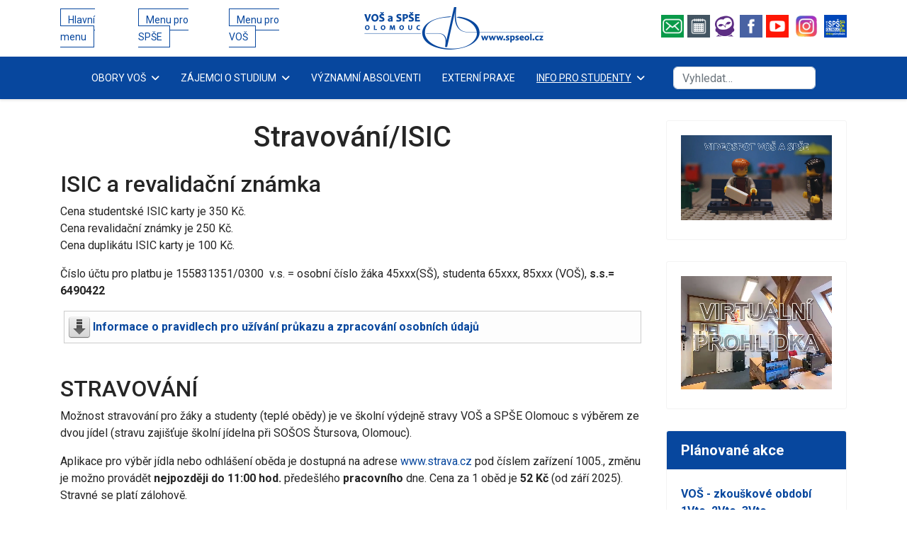

--- FILE ---
content_type: text/html; charset=utf-8
request_url: https://www.spseol.cz/infromace-pro-studenty-vos/stravovani
body_size: 9830
content:

<!doctype html>
<html lang="cs-cz" dir="ltr">
	<head>
		
		<meta name="viewport" content="width=device-width, initial-scale=1, shrink-to-fit=no">
		<meta charset="utf-8">
	<meta name="description" content="Oficiální web Vyšší odborné školy a Střední průmyslové školy elektrotechnické v Olomouci">
	<meta name="generator" content="Joomla! - Open Source Content Management">
	<title>VOŠ a SPŠE Olomouc - Stravování/ISIC</title>
	<link href="/infromace-pro-studenty-vos/stravovani?format=feed&amp;type=rss" rel="alternate" type="application/rss+xml" title="VOŠ a SPŠE Olomouc - Stravování/ISIC">
	<link href="/infromace-pro-studenty-vos/stravovani?format=feed&amp;type=atom" rel="alternate" type="application/atom+xml" title="VOŠ a SPŠE Olomouc - Stravování/ISIC">
	<link href="/images/webmaster/web/favicon.ico" rel="icon" type="image/vnd.microsoft.icon">
	<link href="https://www.spseol.cz/vyhledavani?format=opensearch" rel="search" title="OpenSearch VOŠ a SPŠE Olomouc" type="application/opensearchdescription+xml">
<link href="/media/vendor/awesomplete/css/awesomplete.css?1.1.7" rel="stylesheet">
	<link href="/media/vendor/joomla-custom-elements/css/joomla-alert.min.css?0.4.1" rel="stylesheet">
	<link href="/media/com_phocadownload/css/main/phocadownload.css?ca6375" rel="stylesheet">
	<link href="/media/plg_content_phocadownload/css/phocadownload.css?ca6375" rel="stylesheet">
	<link href="/media/plg_system_jcepro/site/css/content.min.css?86aa0286b6232c4a5b58f892ce080277" rel="stylesheet">
	<link href="/media/plg_system_jcemediabox/css/jcemediabox.min.css?2c837ab2c7cadbdc35b5bd7115e9eff1" rel="stylesheet">
	<link href="//fonts.googleapis.com/css?family=Roboto:100,100i,200,200i,300,300i,400,400i,500,500i,600,600i,700,700i,800,800i,900,900i&amp;subset=latin-ext&amp;display=swap" rel="stylesheet" media="none" onload="media=&quot;all&quot;">
	<link href="/templates/shaper_helixultimate/css/bootstrap.min.css" rel="stylesheet">
	<link href="/plugins/system/helixultimate/assets/css/system-j4.min.css" rel="stylesheet">
	<link href="/media/system/css/joomla-fontawesome.min.css?ca6375" rel="stylesheet">
	<link href="/templates/shaper_helixultimate/css/template.css" rel="stylesheet">
	<link href="/templates/shaper_helixultimate/css/presets/preset1.css" rel="stylesheet">
	<link href="/templates/shaper_helixultimate/css/custom.css" rel="stylesheet">
	<link href="/media/jui/css/icomoon.css" rel="stylesheet">
	<link href="/modules/mod_edookit/css/style.css" rel="stylesheet">
	<style>body{font-family: 'Roboto', sans-serif;font-size: 16px;text-decoration: none;}
</style>
	<style>.logo-image {height:60px;}.logo-image-phone {height:60px;}</style>
	<style>@media(max-width: 992px) {.logo-image {height: 36px;}.logo-image-phone {height: 36px;}}</style>
	<style>@media(max-width: 576px) {.logo-image {height: 36px;}.logo-image-phone {height: 36px;}}</style>
<script src="/media/vendor/jquery/js/jquery.min.js?3.7.1"></script>
	<script src="/media/legacy/js/jquery-noconflict.min.js?504da4"></script>
	<script type="application/json" class="joomla-script-options new">{"data":{"breakpoints":{"tablet":991,"mobile":480},"header":{"stickyOffset":"100"}},"joomla.jtext":{"MOD_FINDER_SEARCH_VALUE":"Vyhledat&hellip;","COM_FINDER_SEARCH_FORM_LIST_LABEL":"Search Results","JLIB_JS_AJAX_ERROR_OTHER":"Při načítání dat JSON došlo k chybě: HTTP %s status code.","JLIB_JS_AJAX_ERROR_PARSE":"Při zpracování následující data JSON došlo k chybě parsování:<br\/><code style='color:inherit;white-space:pre-wrap;padding:0;margin:0;border:0; background:inherit;'>%s<\/code>","ERROR":"Chyba","MESSAGE":"Zpráva","NOTICE":"Oznámení","WARNING":"Varování","JCLOSE":"Zavřít","JOK":"OK","JOPEN":"Otevřít"},"finder-search":{"url":"\/component\/finder\/?task=suggestions.suggest&format=json&tmpl=component&Itemid=281"},"system.paths":{"root":"","rootFull":"https:\/\/www.spseol.cz\/","base":"","baseFull":"https:\/\/www.spseol.cz\/"},"csrf.token":"e71e00e20b70a2a4a8bf1248b7503a5a"}</script>
	<script src="/media/system/js/core.min.js?2cb912"></script>
	<script src="/media/vendor/webcomponentsjs/js/webcomponents-bundle.min.js?2.8.0" nomodule defer></script>
	<script src="/media/vendor/bootstrap/js/alert.min.js?5.3.3" type="module"></script>
	<script src="/media/vendor/bootstrap/js/button.min.js?5.3.3" type="module"></script>
	<script src="/media/vendor/bootstrap/js/carousel.min.js?5.3.3" type="module"></script>
	<script src="/media/vendor/bootstrap/js/collapse.min.js?5.3.3" type="module"></script>
	<script src="/media/vendor/bootstrap/js/dropdown.min.js?5.3.3" type="module"></script>
	<script src="/media/vendor/bootstrap/js/modal.min.js?5.3.3" type="module"></script>
	<script src="/media/vendor/bootstrap/js/offcanvas.min.js?5.3.3" type="module"></script>
	<script src="/media/vendor/bootstrap/js/popover.min.js?5.3.3" type="module"></script>
	<script src="/media/vendor/bootstrap/js/scrollspy.min.js?5.3.3" type="module"></script>
	<script src="/media/vendor/bootstrap/js/tab.min.js?5.3.3" type="module"></script>
	<script src="/media/vendor/bootstrap/js/toast.min.js?5.3.3" type="module"></script>
	<script src="/media/system/js/showon.min.js?e51227" type="module"></script>
	<script src="/media/system/js/joomla-hidden-mail.min.js?80d9c7" type="module"></script>
	<script src="/media/vendor/awesomplete/js/awesomplete.min.js?1.1.7" defer></script>
	<script src="/media/com_finder/js/finder.min.js?755761" type="module"></script>
	<script src="/media/system/js/messages.min.js?9a4811" type="module"></script>
	<script src="/media/plg_system_jcemediabox/js/jcemediabox.min.js?2c837ab2c7cadbdc35b5bd7115e9eff1"></script>
	<script src="/templates/shaper_helixultimate/js/main.js"></script>
	<script>jQuery(document).ready(function(){WfMediabox.init({"base":"\/","theme":"standard","width":"","height":"","lightbox":0,"shadowbox":0,"icons":1,"overlay":1,"overlay_opacity":0.8,"overlay_color":"#000000","transition_speed":500,"close":2,"labels":{"close":"Zav\u0159\u00edt","next":"Dal\u0161\u00ed","previous":"P\u0159edchoz\u00ed","cancel":"Storno","numbers":"{{numbers}}","numbers_count":"{{current}} z {{total}}","download":"St\u00e1hnout"},"swipe":true,"expand_on_click":true});});</script>
	<script>template="shaper_helixultimate";</script>
			</head>
	<body class="site helix-ultimate hu com_content com-content view-category layout-blog task-none itemid-315 cs-cz ltr sticky-header layout-fluid offcanvas-init offcanvs-position-right">

		
		
		<div class="body-wrapper">
			<div class="body-innerwrapper">
				
	<div class="sticky-header-placeholder"></div>
<div id="sp-header-topbar">
	<div class="container">
		<div class="container-inner">
		<div class="row align-items-center">
					<!-- 3 menu -->
					<div id="sp-contact" class="col-12 col-xl-4">
                      <div class="d-flex justify-content-center justify-content-xl-start">
                        <div class="d-flex align-items-center">
																			
						                        <div class="sp-module  menu-vos zahlavi"><div class="sp-module-content"><ul class="menu">
<li class="item-332"><a href="/" title="Hlavní nabídka webu">Hlavní menu</a></li><li class="item-326"><a href="/aktuality/spse" title="Nabídka SPŠE">Menu pro SPŠE</a></li><li class="item-327"><a href="/aktuality/vos" title="Nabídka VOŠ">Menu pro VOŠ</a></li></ul>
</div></div>
					    </div>
          			  </div>
          			</div>
	
					<!-- Logo -->
					<div id="sp-logo" class="col-12 col-xl-4 d-none d-xl-block">
						<div class="sp-column d-flex align-items-center justify-content-center">
															
								<div class="logo"><a href="/">
				<img class='logo-image  d-none d-lg-inline-block'
					srcset='https://www.spseol.cz/images/logo_spseol_web.png 1x'
					src='https://www.spseol.cz/images/logo_spseol_web.png'
					height='60'
					alt='VOŠ a SPŠE Olomouc'
				/>
				<img class="logo-image-phone d-inline-block d-lg-none" src="https://www.spseol.cz/images/logo_spseol_mobile.png" alt="VOŠ a SPŠE Olomouc" /></a></div>													</div>
					</div>

					<!-- Ikony -->
					<div id="sp-social" class="col-12 col-xl-4">
						<div class="sp-column d-flex justify-content-center justify-content-xl-end">
							<!-- Social icons -->
							<div class="social-wrap d-flex align-items-center">
								
																									                                <div class="sp-module "><div class="sp-module-content">
<div id="mod-custom125" class="mod-custom custom">
    <div class="ikony"><a href="https://mailgw.spseol.cz/" title="Školní e-mail" target="_blank" rel="noopener"><img src="/images/webmaster/web/mail_icon.png" alt="Školní e-mail" style="margin: 0px 5px 0px 0px;" width="32" height="32"></a> <a href="/kalendar-udalosti" title="Kalendář"><img src="/images/webmaster/web/calendar_icon.png" alt="Kalendář" style="margin: 0px 5px 0px 0px;" width="32" height="32"></a> <a href="https://spseol.edookit.net/" title="Školní informační systém" target="_blank" rel="noopener"><img src="/images/webmaster/web/edookit.png" alt="Klasifikace" style="margin: 0px 5px 0px 0px;" width="32" height="32"></a> <a href="https://www.facebook.com/spseol" title="Facebook VOŠ a SPŠE Olomouc" target="_blank" rel="noopener"><img src="/images/webmaster/web/facebook_icon.png" alt="Facebook" style="margin: 0px 5px 0px 0px;" width="32" height="32"></a>
    <!--<a href="http://studium.vospropraxi.eu/" title="Moodle" target="_blank" rel="noopener"><img src="/images/webmaster/web/moodle_icon.png" alt="Moodle" style="margin: 0px;" width="32" height="32"></a> &nbsp; --> <a href="https://www.youtube.com/channel/UCwocLZYX88Y4cq0boz2fHEw/" title="Youtube" target="_blank" rel="noopener"><img src="/images/webmaster/web/youtube_icon.png" alt="Youtube" style="margin: 0px 5px 0px 0px;" width="32" height="32"></a> &nbsp; <a href="https://www.instagram.com/spseol/" title="Instagram" target="_blank" rel="noopener"><img src="/images/webmaster/web/instagram_icon.png" alt="Instagram" style="margin: 0px 5px 0px 0px;" width="32" height="32"></a>&nbsp; <a href="http://bozenet.spseol.cz/" title="Boženet" target="_blank" rel="noopener"><img src="/images/webmaster/web/spse_logo_icon.png" alt="Boženet" style="margin: 0px;" width="32" height="32"></a></div></div>
</div></div>
							</div>
						</div>
					</div>
				</div>
		</div>
	</div>
</div>

<header id="sp-header" class="lg-header">
	<div class="container">
		<div class="container-inner">
			<!-- Menu -->
			<div class="row">
				<div class="col-lg-3 col-6 d-block d-xl-none">
					<div class="sp-column d-flex justify-content-between align-items-center">
						<div id="sp-logo" class="menu-with-offcanvas">
							
							<div class="logo"><a href="/">
				<img class='logo-image  d-none d-lg-inline-block'
					srcset='https://www.spseol.cz/images/logo_spseol_web.png 1x'
					src='https://www.spseol.cz/images/logo_spseol_web.png'
					height='60'
					alt='VOŠ a SPŠE Olomouc'
				/>
				<img class="logo-image-phone d-inline-block d-lg-none" src="https://www.spseol.cz/images/logo_spseol_mobile.png" alt="VOŠ a SPŠE Olomouc" /></a></div>						</div>
					</div>
				</div>

				<div class="col-lg-9 col-6 col-xl-12">
					<div class="d-flex justify-content-end justify-content-xl-center align-items-center">
						<!-- if offcanvas position left -->
						
						<nav class="sp-megamenu-wrapper d-flex" role="navigation" aria-label="navigation"><a id="offcanvas-toggler" aria-label="Menu" class="offcanvas-toggler-right d-flex d-lg-none" href="#"><div class="burger-icon" aria-hidden="true"><span></span><span></span><span></span></div></a><ul class="sp-megamenu-parent menu-animation-none d-none d-lg-block"><li class="sp-menu-item sp-has-child"><span  class=" sp-menu-heading" title="Zaměření, formy studia"  >Obory VOŠ</span><div class="sp-dropdown sp-dropdown-main sp-menu-right" style="width: 240px;"><div class="sp-dropdown-inner"><ul class="sp-dropdown-items"><li class="sp-menu-item"><a   href="/obory-vos/ekonomika-denni-forma-studia" title="Ekonomika - denní"  >Ekonomika</a></li><li class="sp-menu-item"><a   href="/obory-vos/telekomunikace-denni-forma-studia" title="Telekomunikace a automatizace - denní forma studia"  >Telekomunikace a automatizace</a></li></ul></div></div></li><li class="sp-menu-item sp-has-child"><span  class=" sp-menu-heading" title="Zájemci o studium na VOŠ"  >Zájemci o studium</span><div class="sp-dropdown sp-dropdown-main sp-menu-right" style="width: 240px;"><div class="sp-dropdown-inner"><ul class="sp-dropdown-items"><li class="sp-menu-item"><a   href="/zajemci-o-studium-na-vos/dny-otevrenych-dveri" title="Dny otevřených dveří"  >Dny otevřených dveří</a></li><li class="sp-menu-item"><a  rel="noopener noreferrer" href="https://spseol.edookit.net/application" target="_blank"  >Přihláška ke studiu</a></li><li class="sp-menu-item"><a   href="/zajemci-o-studium-na-vos/prijimaci-rizeni-vos" title="Přijímací řízení VOŠ"  >Přijímací řízení VOŠ</a></li><li class="sp-menu-item"><a   href="/zajemci-o-studium-na-vos/prihlasky" title="Přihlášky"  >Informace pro přijaté uchazeče</a></li><li class="sp-menu-item"><a   href="/zajemci-o-studium-na-vos/ubytovani" title="Ubytování"  >Ubytování</a></li><li class="sp-menu-item"><a   href="/zajemci-o-studium-na-vos/skolne" title="Platba školného VOŠ"  >Školné</a></li></ul></div></div></li><li class="sp-menu-item"><a   href="/vyznamni-absolventi-vos" title="Významní absolventi"  >Významní absolventi</a></li><li class="sp-menu-item"><a   href="/praxe-vos" title="Externí odborná praxe"  >Externí praxe</a></li><li class="sp-menu-item sp-has-child active"><span  class=" sp-menu-heading" title="Informace pro studenty VOŠ"  >Info pro studenty</span><div class="sp-dropdown sp-dropdown-main sp-menu-right" style="width: 240px;"><div class="sp-dropdown-inner"><ul class="sp-dropdown-items"><li class="sp-menu-item"><a   href="http://mailgw.spseol.cz/" title="Školní e-mail"  >Školní e-mail</a></li><li class="sp-menu-item"><a   href="http://bozenet.spseol.cz" title="Boženet"  >Boženet</a></li><li class="sp-menu-item"><a   href="/infromace-pro-studenty-vos/pokyny-k-absolventske-praci" title="Pokyny k absolventské práci"  >Pokyny k absolventské práci</a></li><li class="sp-menu-item current-item active"><a aria-current="page"  href="/infromace-pro-studenty-vos/stravovani" title="Stravování"  >Stravování/ISIC</a></li><li class="sp-menu-item"><a   href="/infromace-pro-studenty-vos/nabidky-zamestnani"  >Nabídky zaměstnání</a></li><li class="sp-menu-item"><a   href="/infromace-pro-studenty-vos/formulare-vos" title="Školní disk"  >Formuláře a žádosti</a></li><li class="sp-menu-item"><a   href="/infromace-pro-studenty-vos/co-mam-delat-kdyz" title="Co mám dělat, když..."  >Co mám dělat, když...</a></li></ul></div></div></li></ul></nav>						<div class="menu-with-offcanvas">
							
						</div>

                                          							<!-- Related Modules -->
							<div class="d-none d-lg-flex header-modules align-items-center">
																	<div class="sp-module "><div class="sp-module-content">
<form class="mod-finder js-finder-searchform form-search" action="/vyhledavani" method="get" role="search">
    <label for="mod-finder-searchword0" class="visually-hidden finder">Hledat</label><input type="text" name="q" id="mod-finder-searchword0" class="js-finder-search-query form-control" value="" placeholder="Vyhledat&hellip;">
            </form>
</div></div>								
															</div>
                              
						<!-- if offcanvas position right -->
													<a id="offcanvas-toggler"  aria-label="Menu" title="Menu"  class="mega ms-3 offcanvas-toggler-secondary offcanvas-toggler-right d-flex align-items-center ps-2" href="#"><div class="burger-icon"><span></span><span></span><span></span></div></a>
								
					</div>	
				</div>
			</div>                                 
		</div>
	</div>
</header>				<main id="sp-main">
					
<section id="sp-section-1" >

				
	
<div class="row">
	<div id="sp-title" class="col-lg-12 "><div class="sp-column "></div></div></div>
				
	</section>

<section id="sp-main-body" >

										<div class="container">
					<div class="container-inner">
						
	
<div class="row">
	
<div id="sp-component" class="col-lg-9 ">
	<div class="sp-column ">
		<div id="system-message-container" aria-live="polite">
	</div>


		
		<style>.article-list.grid {--columns: 3;}</style>
<div class="blog">
			<div class="page-header">
			<h1>Stravování/ISIC</h1>
		</div>
	
	
	
	
			<div class="category-desc clearfix">
													<h2>ISIC a revalidační známka</h2>
<p>Cena studentské ISIC karty je 350 Kč.<br>Cena revalidační známky je 250 Kč.<br>Cena duplikátu ISIC karty je 100 Kč.</p>
<p>Číslo účtu pro platbu je&nbsp;155831351/0300&nbsp; v.s. = osobní číslo žáka 45xxx(SŠ), studenta 65xxx, 85xxx (VOŠ), <strong>s.s.= 6490422<br><div class="phocadownloadfile32"><a href="/dokumenty-ke-stazeni/6-ostatni?download=136:informace-o-pravidlech-pro-uzivani-prukazu-a-zpracovani-osobnich-udaju" target="_blank" >Informace o pravidlech pro užívání průkazu a zpracování osobních údajů</a></div><br></strong></p>
<h2>STRAVOVÁNÍ</h2>
<p>Možnost stravování pro žáky a studenty (teplé obědy) je ve školní výdejně stravy VOŠ a SPŠE Olomouc s výběrem ze dvou jídel (stravu zajišťuje školní jídelna při SOŠOS Štursova, Olomouc).</p>
<p>Aplikace pro výběr jídla nebo odhlášení oběda je dostupná na adrese <a class="moz-txt-link-abbreviated" href="http://www.strava.cz">www.strava.cz</a> pod číslem zařízení 1005., změnu je možno provádět <strong>nejpozději do 11:00 hod.</strong> předešlého <strong>pracovního </strong>dne. Cena za 1 oběd je<strong> 52</strong><b>&nbsp;Kč</b> (od září 2025). Stravné se platí zálohově.</p>
<h2>Informace pro nové strávníky</h2>
<p>Každý strávník musí vyplnit Přihlášku ke stravování, která je dostupná na stránkách SOŠOS Štursova Olomouc nebo vyplňte interaktivní příhlášku, kterou si stáhnete níže.</p>
<p>Přihlášku zašlete e-mailem na adresu školní jídelny, email: <joomla-hidden-mail  is-link="" is-email="1" first="cHJpa2VydG92YQ==" last="c3R1cnNvdmthLmN6" text="cHJpa2VydG92YUBzdHVyc292a2EuY3o=" base="" >Tato e-mailová adresa je chráněna před spamboty. Pro její zobrazení musíte mít povolen Javascript.</joomla-hidden-mail>. <b>Ke stravě bude přijat pouze žák s řádně vyplněnou přihláškou.</b></p>
<p>Po přihlášení ke stravování bude každému strávníkovi zaslán email s přihlašovacími údaji k aplikaci www.strava.cz.</p>
<p><strong>První platbu</strong>&nbsp;ve výši&nbsp;<strong>1000 Kč</strong>&nbsp;za stravné (záloha na září) uhraďte od&nbsp;1.8.&nbsp;do 20. 8. na číslo účtu u KB:<strong>107-4406810247/0100</strong>, jako variabilní symbol použijte osobní číslo žáka 45xxx(SŠ), studenta 65xxx, 85xxx (VOŠ).<div class="phocadownloadfile32"><a href="/dokumenty-ke-stazeni/6-ostatni?download=137:prihlaska-ke-stravovani" target="_blank" >Přihláška ke stravování</a></div></p>
<h3>Možnosti úhrady obědů:</h3>
<ol>
<li><strong>pomocí inkasa</strong> - inkaso se povoluje ve prospěch účtu 107-4406810247/0100, doporučený limit je&nbsp;1500 Kč.</li>
<li><strong>trvalým příkazem</strong> - trvalý příkaz bude nastaven ve prospěch účtu&nbsp;107-4406810247/0100, variabilní symbol je<strong>&nbsp;osobní číslo žáka 45xxx(SŠ), studenta 65xxx, 85xxx (VOŠ).</strong></li>
</ol>
<p>Všichni strávníci jsou vždy automaticky přihlašováni na další měsíc.</p>
<hr>
<p>Bližší informace podá <strong>paní Vojtková na tel. 585 208 121</strong> (<joomla-hidden-mail  is-link="" is-email="1" first="dm9qdGtvdmE=" last="c3BzZW9sLmN6" text="dm9qdGtvdmFAc3BzZW9sLmN6" base="" >Tato e-mailová adresa je chráněna před spamboty. Pro její zobrazení musíte mít povolen Javascript.</joomla-hidden-mail>) do 11:00 nebo paní Prikertová na tel. <b>585 200 221</b> (<joomla-hidden-mail  is-link="" is-email="1" first="cHJpa2VydG92YQ==" last="c3R1cnNvdmthLmN6" text="cHJpa2VydG92YUBzdHVyc292a2EuY3o=" base="" >Tato e-mailová adresa je chráněna před spamboty. Pro její zobrazení musíte mít povolen Javascript.</joomla-hidden-mail>) do 14.00 hod.</p>								</div>
	
				
		
	
	
	
	
	</div>


			</div>
</div>
<aside id="sp-right" class="col-lg-3 "><div class="sp-column "><div class="sp-module "><div class="sp-module-content">
<div id="mod-custom152" class="mod-custom custom">
    <div style="width: 100%; overflow: hidden;"><a href="/lego-video" target="_blank"> 
<video src="/images/dokumenty/videa/lego-anim.mp4" autoplay id="vid" loop width="100%" muted> Váš prohlížeč nepodporuje přehrávání </video>
<script type="text/javascript">
            window.onload = function() {
                document.getElementById("autoplay").play()
            }
        </script>
</a></div></div>
</div></div><div class="sp-module "><div class="sp-module-content">
<div id="mod-custom149" class="mod-custom custom">
    <div style="width: 100%; overflow: hidden;"><a href="/virtualtour/index.html" target="_blank"> <!--<video muted loop width="100%">
			<source src="/images/dokumenty/videa/virtualtour.mp4" type="video/mp4"> Your browser does not support the video tag or the file format of this video. </video>--> 
<video src="/images/dokumenty/videa/virtualtour.mp4" autoplay muted width="100%" loop id="vid"> Váš prohlížeč nepodporuje přehrávání </video>
<script type="text/javascript">
			window.onload = function() {
				document.getElementById("autoplay").play()
			}
		</script>
</a></div></div>
</div></div><div class="sp-module "><h3 class="sp-module-title">Plánované akce</h3><div class="sp-module-content"><table class="mod_edookit" width="100%" border="0" cellspacing="0" cellpadding="0" align="center">			<tr><td class="mod_edookit" style="border-color:#0091ea"><a href="https://spseol-login.edookit.net/#handler/page/event-edit?__index=4475" class="edookit_title " title="VOŠ - zkouškové období 1Vte, 2Vte, 3Vte" target="_blank">VOŠ - zkouškové období 1Vte, 2Vte, 3Vte</a><br />
			<span class="icon-calendar"></span><span class="edookit_datetime">05.01.2026 – 29.01.2026</span></td></tr>
					<tr><td class="mod_edookit" style="border-color:#0091ea"><a href="https://spseol-login.edookit.net/#handler/page/event-edit?__index=4477" class="edookit_title " title="Finále soutěže micro:Myš" target="_blank">Finále soutěže micro:Myš</a><br />
			<span class="icon-calendar"></span><span class="edookit_datetime">26.01.2026</span></td></tr>
					<tr><td class="mod_edookit" style="border-color:#0091ea"><a href="https://spseol-login.edookit.net/#handler/page/event-edit?__index=4478" class="edookit_title " title="Výdej výpisů z vysvědčení na TRH" target="_blank">Výdej výpisů z vysvědčení na TRH</a><br />
			<span class="icon-calendar"></span><span class="edookit_datetime">29.01.2026</span></td></tr>
					<tr><td class="mod_edookit" style="border-color:#0091ea"><a href="https://spseol-login.edookit.net/#handler/page/event-edit?__index=4479" class="edookit_title " title="Pololetní prázdniny" target="_blank">Pololetní prázdniny</a><br />
			<span class="icon-calendar"></span><span class="edookit_datetime">30.01.2026</span></td></tr>
					<tr><td class="mod_edookit" style="border-color:#0091ea"><a href="https://spseol-login.edookit.net/#handler/page/event-edit?__index=4480" class="edookit_title " title="Jarní prázdniny" target="_blank">Jarní prázdniny</a><br />
			<span class="icon-calendar"></span><span class="edookit_datetime">02.02.2026 – 06.02.2026</span></td></tr>
					<tr><td class="mod_edookit" style="border-color:#0091ea"><a href="https://spseol-login.edookit.net/#handler/page/event-edit?__index=4481" class="edookit_title " title="Ukončení příjmu přihlášek do 1. ročníků SŠ" target="_blank">Ukončení příjmu přihlášek do 1. ročníků SŠ</a><br />
			<span class="icon-calendar"></span><span class="edookit_datetime">20.02.2026</span></td></tr>
					<tr><td class="mod_edookit" style="border-color:#0091ea"><a href="https://spseol-login.edookit.net/#handler/page/event-edit?__index=4482" class="edookit_title " title="Školní ples - Výstaviště Flora Olomouc" target="_blank">Školní ples - Výstaviště Flora Olomouc</a><br />
			<span class="icon-calendar"></span><span class="edookit_datetime">07.03.2026 (17:00) – 08.03.2026 (1:00)</span></td></tr>
					<tr><td class="mod_edookit" style="border-color:#0091ea"><a href="https://spseol-login.edookit.net/#handler/page/event-edit?__index=4483" class="edookit_title " title="Soutěž v programování - okresní kolo" target="_blank">Soutěž v programování - okresní kolo</a><br />
			<span class="icon-calendar"></span><span class="edookit_datetime">10.03.2026</span></td></tr>
					<tr><td class="mod_edookit" style="border-color:#0091ea"><a href="https://spseol-login.edookit.net/#handler/page/event-edit?__index=4484" class="edookit_title " title="Konference BožeTECH, den otevřených dveří VOŠ" target="_blank">Konference BožeTECH, den otevřených dveří VOŠ</a><br />
			<span class="icon-calendar"></span><span class="edookit_datetime">25.03.2026 (8:30 – 13:00)</span></td></tr>
		</table><div class="calendar_link"><a href="https://spseol.cz/kalendar-udalosti">Zobrazit všechny události</a></div></div></div><div class="sp-module  mod-facebook"><h3 class="sp-module-title">Jsme na Facebooku</h3><div class="sp-module-content"><div  class="jux-fbpage mod-facebook">
<iframe src="https://www.facebook.com/plugins/likebox.php?appId=166351330624438&amp;href=https://www.facebook.com/spseol&amp;width=258&amp;height=300&amp;show_faces=false&amp;stream=true&amp;header=true&amp;colorscheme=light&amp;show_border=true&amp;locale=cs_CZ&amp;" scrolling="no" frameborder="0" class="light" style="allowTransparency:true; border:none; overflow:hidden; width:258px ; height:300px;" ></iframe>
</div>
</div></div><div class="sp-module "><h3 class="sp-module-title">Spolupracujeme</h3><div class="sp-module-content">
<div id="mod-custom98" class="mod-custom custom">
    <p style="text-align: center;"><a href="/zajmova-cinnost/zajmova-cinnost/765-cisco" title="Cisco akademie" target="_blank" rel="noopener"><img src="/images/webmaster/krouzky/cisco_logo_large.png" alt="" style="margin: 0px 5px 0px 0px;" width="140" height="140"></a></p>
<center>školící centrum<br>Cisco Akademie</center>
<p style="text-align: center;"><a href="https://www.mapulary.com/?a_box=rgd87yzf" title="Mapulary aplikace" target="_blank" rel="noopener"><img src="/images/webmaster/web/mapulary.jpg" alt="Mapulary aplikace" style="margin: 0px 5px 0px 0px;" width="140" height="auto"></a></p>
<center>První slovník cizích slov<br>v myšlenkových mapách na světě</center>
<p style="text-align: center; display: inside;"><a href="https://talentovani.cz/souteze/soutez-v-programovani " title="Soutěž v programování" target="_blank" rel="noopener"><img src="/images/webmaster/web/logo.png" alt="krajský garant" style="margin: 0px 5px 0px 0px;" width="60" height="60"></a> <!-- ELA--> <a target="_blank" href="https://jobs.electroindustry.cz" rel="noopener"><img src="/images/webmaster/web/ceskomoravska-elektrotechnicka-asociace.png" alt="ceskomoravska-elektrotechnicka-asociace" style="text-align: right; margin: 0px 5px 0px 0px;" width="80" height="120px"></a></p>
<div style="text-align: center;">VOŠ a SPŠE je krajský garant<br> soutěže v programování</div>
<p style="text-align: center;"><a href="/kronika-skoly/projekty-vos-a-spse/804-edugrant" title="EDUgrant pro SOŠ"><img src="/images/webmaster/web/edugrant-banner-square-500-02.png" alt="EDUgrant" style="margin: 0px 5px 0px 0px;" width="160"></a></p>
<p style="text-align: center;"><a href="/skola/projekty-vos-a-spse/330-fakultni-skola-prirodovedecke-fakulty-univerzity-palackeho-v-olomouc" title="Fakultní škola Přírodovědecké faulty Univerzity Palackého v Olomouc" target="_blank"><img src="/images/webmaster/web/fakultni_skola_upol.jpg" alt="fakultní škola" style="margin: 0px 5px 0px 0px;" width="160" height="176"></a></p>
<p style="text-align: center;"><a target="_blank" href="http://www.isic.cz" rel="noopener"><img src="/images/webmaster/web/isic-web.jpg" alt="ISIC karta"></a></p>
<p style="text-align: center;"><a target="_blank" href="https://spseol.cz/zajmova-cinnost/zajmova-cinnost/1117-codeclub" rel="noopener"><img src="/images/webmaster/spoluprace/code-logo-black.png" alt="coderdojo" style="margin: 0px 5px 0px 0px;" width="160" height="46"></a></p>
<!-- ověřená firma
<div id="overena-firma" style="width: auto; height: 130px; text-align: center;">
 <p><a title="Vyšší odborná škola a Střední průmyslová škola elektrotechnická, Olomouc, Božetěchova 3 - ekatalog.cz" style="height: 90px; display: block;" target="_blank" href="https://www.ekatalog.cz/firma/284619-vyssi-odborna-skola-a-stredni-prumyslova-skola-elektrotechnicka-olomouc-bozetechova-3/" rel="noopener"><img style="margin: 0; padding: 0; border: 0;" alt="Vyšší odborná škola a Střední průmyslová škola elektrotechnická, Olomouc, Božetěchova 3 - ekatalog.cz" src="https://files.netorg.cz/stamp/ek/ekatalog130-blue-p1.png" width="130" height="90"></a> <a title="Střední školy s maturitní zkouškou - ekatalog.cz" style="height: 40px; display: block;" target="_blank" href="https://www.ekatalog.cz/katalog/vzdelavani-skoly/stredni-skoly-s-maturitni-zkouskou/" rel="noopener"><img style="margin: 0; padding: 0; border: 0;" alt="Střední školy s maturitní zkouškou - ekatalog.cz" src="https://files.netorg.cz/stamp/ek/ekatalog130-blue-p2.png"></a></p>
</div>--> <!-- střední školy-->
<p style="text-align: center;"><a target="_blank" href="http://www.stredniskoly.cz/skola/600017176.html" rel="noopener"><img src="/images/webmaster/web/microbar.gif" alt="stredniskoly.cz" style="text-align: right; margin: 0px 5px 0px 0px;" width="80" height="auto"></a> <!-- vysoké školy <a target="_self" href="/data/proklik.html"><img style="margin: 0px 5px 0px 0px;" alt="vysoke_skoly" src="/images/webmaster/web/vysoke_skoly.png" width="70" height="auto"></a></p>--></p></div>
</div></div><div class="sp-module "><h3 class="sp-module-title">Statistiky</h3><div class="sp-module-content">
<div id="mod-custom95" class="mod-custom custom">
    <div style="text-align: center;"><img src="https://toplist.cz/count.asp?id=868693&amp;logo=mc" alt="Statistiky" width="88" height="60" border="0"></div></div>
</div></div></div></aside></div>
											</div>
				</div>
						
	</section>

<section id="sp-bottom" >

						<div class="container">
				<div class="container-inner">
			
	
<div class="row">
	<div id="sp-bottom1" class="col-sm-col-sm-6 col-lg-3 "><div class="sp-column "><div class="sp-module "><div class="sp-module-content">
<div id="mod-custom179" class="mod-custom custom">
    <p class="text-center"><i class="fas fa-mobile-alt fa-5x"></i></p>
<h4 class="text-center">Zavolejte nám!</h4>
<p class="text-center">(+420)&nbsp;585&nbsp;208&nbsp;121</p></div>
</div></div></div></div><div id="sp-bottom2" class="col-sm-col-sm-6 col-lg-3 "><div class="sp-column "><div class="sp-module "><div class="sp-module-content">
<div id="mod-custom180" class="mod-custom custom">
    <p class="text-center"><i class="fas fa-mail-bulk fa-5x"></i></p>
<h4 class="text-center">Napište nám!</h4>
<p class="text-center"><a href="mailto:info@spseol.cz">info@spseol.cz</a></p></div>
</div></div></div></div><div id="sp-bottom3" class="col-lg-3 "><div class="sp-column "><div class="sp-module "><div class="sp-module-content">
<div id="mod-custom181" class="mod-custom custom">
    <p class="text-center"><i class="fas fa-map-marked-alt fa-5x"></i></p>
<h4 class="text-center">Navštivte nás!</h4>
<p class="text-center">Božetěchova 3, Olomouc</p></div>
</div></div></div></div><div id="sp-bottom4" class="col-lg-3 "><div class="sp-column "><div class="sp-module "><div class="sp-module-content">
<div id="mod-custom182" class="mod-custom custom">
    <p class="text-center"><i class="fas fa-inbox fa-5x"></i></p>
<h4 class="text-center">Datová schránka</h4>
<p class="text-center">c7hhqe2</p></div>
</div></div></div></div></div>
							</div>
			</div>
			
	</section>

<footer id="sp-footer" >

						<div class="container">
				<div class="container-inner">
			
	
<div class="row">
	<div id="sp-footer1" class="col-lg-6 "><div class="sp-column "></div></div><div id="sp-footer2" class="col-lg-6 "><div class="sp-column "><div class="sp-module "><div class="sp-module-content">
<div id="mod-custom183" class="mod-custom custom">
    <p>VOŠ a SPŠE je příspěvková organizace zřizovaná Olomouckým krajem<br><a href="https://olkraj.cz" title="Olomoucký kraj" target="_blank" rel="noopener"><img src="/images/webmaster/web/logo-kraje.png" alt="Olomoucký kraj" style="margin-right: 5px;" width="100px" height="80px"></a><a href="https://ikap.cz" title="Implementace krajského akčního plánu v Olomouckém kraji" target="_blank" rel="noopener"><img src="/images/webmaster/web/logo-ikap.jpg" alt="IKAP" style="margin-right: 5px;" width="85px" height="50px"></a><a href="https://olomouckeskolstvi.cz" title="Olomoucké školství" target="_blank" rel="noopener"><img src="/images/webmaster/web/SkolstviOL.jpg" alt="Školství Olomouckého kraje" width="200px" height="100px"></a></p></div>
</div></div></div></div></div>
							</div>
			</div>
			
	</footer>
				</main>
			</div>
		</div>

		<!-- Off Canvas Menu -->
		<div class="offcanvas-overlay"></div>
		<!-- Rendering the offcanvas style -->
		<!-- If canvas style selected then render the style -->
		<!-- otherwise (for old templates) attach the offcanvas module position -->
					<div class="offcanvas-menu left-1" tabindex="-1" inert>
	<div class="d-flex align-items-center p-3 pt-4">
				<a href="#" class="close-offcanvas" role="button" aria-label="Close Off-canvas">
			<div class="burger-icon" aria-hidden="true">
				<span></span>
				<span></span>
				<span></span>
			</div>
		</a>
	</div>
	
	<div class="offcanvas-inner">
		<div class="d-flex header-modules mb-3">
			
					</div>
		
					<div class="sp-module "><div class="sp-module-content"><ul class="menu nav-pills">
<li class="item-300 menu-deeper menu-parent"><span class="nav-header " title="Zaměření, formy studia">Obory VOŠ<span class="menu-toggler"></span></span>
<ul class="menu-child"><li class="item-181"><a href="/obory-vos/ekonomika-denni-forma-studia" title="Ekonomika - denní">Ekonomika</a></li><li class="item-186"><a href="/obory-vos/telekomunikace-denni-forma-studia" title="Telekomunikace a automatizace - denní forma studia">Telekomunikace a automatizace</a></li></ul></li><li class="item-302 menu-deeper menu-parent"><span class="nav-header " title="Zájemci o studium na VOŠ">Zájemci o studium<span class="menu-toggler"></span></span>
<ul class="menu-child"><li class="item-304"><a href="/zajemci-o-studium-na-vos/dny-otevrenych-dveri" title="Dny otevřených dveří">Dny otevřených dveří</a></li><li class="item-434"><a href="https://spseol.edookit.net/application" target="_blank" rel="noopener noreferrer">Přihláška ke studiu</a></li><li class="item-197"><a href="/zajemci-o-studium-na-vos/prijimaci-rizeni-vos" title="Přijímací řízení VOŠ">Přijímací řízení VOŠ</a></li><li class="item-303"><a href="/zajemci-o-studium-na-vos/prihlasky" title="Přihlášky">Informace pro přijaté uchazeče</a></li><li class="item-306"><a href="/zajemci-o-studium-na-vos/ubytovani" title="Ubytování">Ubytování</a></li><li class="item-147"><a href="/zajemci-o-studium-na-vos/skolne" title="Platba školného VOŠ">Školné</a></li></ul></li><li class="item-368"><a href="/vyznamni-absolventi-vos" title="Významní absolventi">Významní absolventi</a></li><li class="item-377"><a href="/praxe-vos" title="Externí odborná praxe">Externí praxe</a></li><li class="item-307 active menu-deeper menu-parent"><span class="nav-header " title="Informace pro studenty VOŠ">Info pro studenty<span class="menu-toggler"></span></span>
<ul class="menu-child"><li class="item-311"><a href="http://mailgw.spseol.cz/" title="Školní e-mail">Školní e-mail</a></li><li class="item-314"><a href="http://bozenet.spseol.cz" title="Boženet">Boženet</a></li><li class="item-319"><a href="/infromace-pro-studenty-vos/pokyny-k-absolventske-praci" title="Pokyny k absolventské práci">Pokyny k absolventské práci</a></li><li class="item-315 current active"><a href="/infromace-pro-studenty-vos/stravovani" title="Stravování">Stravování/ISIC</a></li><li class="item-373"><a href="/infromace-pro-studenty-vos/nabidky-zamestnani" >Nabídky zaměstnání</a></li><li class="item-312"><a href="/infromace-pro-studenty-vos/formulare-vos" title="Školní disk">Formuláře a žádosti</a></li><li class="item-321"><a href="/infromace-pro-studenty-vos/co-mam-delat-kdyz" title="Co mám dělat, když...">Co mám dělat, když...</a></li></ul></li></ul>
</div></div>		
		
		
		
					
				
		<!-- custom module position -->
		<div class="sp-module "><div class="sp-module-content">
<div id="mod-custom184" class="mod-custom custom">
    <div class="moduletable  menu-vos zahlavi">
        <ul class="menu">
<li class="item-332"><a href="/" title="Hlavní nabídka webu">Hlavní menu</a></li><li class="item-326"><a href="/aktuality/spse" title="Nabídka SPŠE">Menu pro SPŠE</a></li><li class="item-327"><a href="/aktuality/vos" title="Nabídka VOŠ">Menu pro VOŠ</a></li></ul>
</div>

<br>
<div class="moduletable ">
        
<div id="mod-custom125" class="mod-custom custom">
    <div class="ikony"><a href="https://mailgw.spseol.cz/" title="Školní e-mail" target="_blank" rel="noopener"><img src="/images/webmaster/web/mail_icon.png" alt="Školní e-mail" style="margin: 0px 5px 0px 0px;" width="32" height="32"></a> <a href="/kalendar-udalosti" title="Kalendář"><img src="/images/webmaster/web/calendar_icon.png" alt="Kalendář" style="margin: 0px 5px 0px 0px;" width="32" height="32"></a> <a href="https://spseol.edookit.net/" title="Školní informační systém" target="_blank" rel="noopener"><img src="/images/webmaster/web/edookit.png" alt="Klasifikace" style="margin: 0px 5px 0px 0px;" width="32" height="32"></a> <a href="https://www.facebook.com/spseol" title="Facebook VOŠ a SPŠE Olomouc" target="_blank" rel="noopener"><img src="/images/webmaster/web/facebook_icon.png" alt="Facebook" style="margin: 0px 5px 0px 0px;" width="32" height="32"></a>
    <!--<a href="http://studium.vospropraxi.eu/" title="Moodle" target="_blank" rel="noopener"><img src="/images/webmaster/web/moodle_icon.png" alt="Moodle" style="margin: 0px;" width="32" height="32"></a> &nbsp; --> <a href="https://www.youtube.com/channel/UCwocLZYX88Y4cq0boz2fHEw/" title="Youtube" target="_blank" rel="noopener"><img src="/images/webmaster/web/youtube_icon.png" alt="Youtube" style="margin: 0px 5px 0px 0px;" width="32" height="32"></a> &nbsp; <a href="https://www.instagram.com/spseol/" title="Instagram" target="_blank" rel="noopener"><img src="/images/webmaster/web/instagram_icon.png" alt="Instagram" style="margin: 0px 5px 0px 0px;" width="32" height="32"></a>&nbsp; <a href="http://bozenet.spseol.cz/" title="Boženet" target="_blank" rel="noopener"><img src="/images/webmaster/web/spse_logo_icon.png" alt="Boženet" style="margin: 0px;" width="32" height="32"></a></div></div>
</div>
</div>
</div></div>
	</div>
</div>				

		
		

		<!-- Go to top -->
					<a href="#" class="sp-scroll-up" aria-label="Scroll Up"><span class="fas fa-angle-up" aria-hidden="true"></span></a>
					</body>
</html>

--- FILE ---
content_type: text/css
request_url: https://www.spseol.cz/templates/shaper_helixultimate/css/custom.css
body_size: 3196
content:
/********************** Custom style **********************/
/* PŘED EDITACÍ SOUBORU !!!NAHRÁT VERZI Z WEBU DO PC!!! A POTÉ TEPRVE EDITOVAT = ZÁLOHOVÁNÍ */

/* Záhlaví */
#sp-header-topbar #sp-contact .sp-module ul.menu {
  list-style: none;
  display: inline-flex;
  margin: unset;
  padding: unset;
}

#sp-header-topbar #sp-contact .sp-module ul.menu li a {
  background-color: #ffffff;
  border: 1px solid #07479e;
  color: #07479e;
  padding: 7px 10px 6px 10px;
  margin-right: 10px;
  font-size: 14px;
}

#sp-header-topbar #sp-contact .sp-module ul.menu li:last-child a {margin-right: unset;}

#sp-header-topbar #sp-contact .sp-module ul.menu li a:hover,
#sp-header-topbar #sp-contact .sp-module ul.menu li a.active,
#sp-header-topbar #sp-contact .sp-module ul.menu li.active a {
  background-color: #07479e;
  border: 1px solid #07479e;
  color: #ffffff;
}

#sp-header-topbar #sp-social .sp-module .ikony, .offcanvas-menu .ikony {display: inline-flex;}
#sp-header-topbar .container-inner {border-bottom: unset;}

#sp-footer, #sp-bottom {
  background: #07479e;
  color: #FFFFFF;
}
#sp-bottom a {color: #FFFFFF;}
.breadcrumb {
  padding: 0.75rem 1rem;
  background-color: #e9ecef;
  border-radius: 0.25rem;
}
#sp-footer {background: #fff; color: #252525;}
#sp-footer a {color: #07479e;}
#sp-footer a:hover {color: #07479e; text-decoration-line: underline; text-decoration-style: dotted;}
#sp-footer p {margin-bottom: 0;}
#sp-footer img {display: unset; max-height: 30px; width: auto;}
#sp-footer #sp-footer1 {text-align: left;}
#sp-footer #sp-footer2 {text-align: center;}
#sp-footer #sp-footer3 {text-align: right;}
#sp-footer .container-inner {padding: 15px 0}

/* MENU */
#sp-header {height: 60px;}
#sp-header {background: #07479e;}
.sp-megamenu-parent > li > a, .sp-megamenu-parent > li > span {
  color: #fff;
  line-height: 60px;
  text-transform: uppercase;
}
.sp-megamenu-parent > li:hover > a,
.sp-megamenu-parent > li:hover > span,
.sp-megamenu-parent > li:hover > a span::before {
  color:  #fff !important;
  text-decoration-line: underline;
  text-underline-offset: 5px;
  text-decoration-style: dotted;
  text-decoration-thickness: 2px;
}
.sp-megamenu-parent > li.active span,
.sp-megamenu-parent > li.active > a,
.sp-megamenu-parent > li.active:hover > a {
  color:  #fff !important;
  text-decoration-line: underline;
  text-underline-offset: 5px;
  text-decoration-style: solid;
  text-decoration-thickness: 2px;
}

#sp-main-body {padding: 30px 0;}

#sp-left .sp-module, #sp-right .sp-module {
  margin-top: 30px;
  border: 1px solid #f3f3f3;
  padding: 20px;
  border-radius: 3px;
}
#sp-left .sp-module, #sp-right .sp-module img, .contact img {display: unset;}
#sp-left .sp-module .sp-module-title, #sp-right .sp-module .sp-module-title {
  border-bottom: unset;
  background: #07479e;
  color: white;
  margin: -20px -20px 20px -20px;
  padding: 15px 20px;
  font-size: 20px;
  border-radius: 3px 3px 0 0;
}

.h1, h1 {text-align: center;}
a {color: #07479e;}

/* Featured - home */
.article-list .article .featured-article-badge, .article-details .featured-article-badge { display: none; visibility: hidden;}

/* Blog bez perexu */
.str-partnerske-firmy .article-list .article,
.str-stipendijni-programy .article-list .article {padding: 20px 20px 0 20px;}
.str-partnerske-firmy .article-list .article .article-header h2,
.str-stipendijni-programy .article-list .article .article-header h2 {margin: 0;}
.str-partnerske-firmy .article-list .article .article-intro-image,
.str-stipendijni-programy .article-list .article .article-intro-image {max-height: 168px;}
.str-partnerske-firmy .article-list .article .article-intro-image:hover,
.str-stipendijni-programy .article-list .article .article-intro-image:hover {max-height: unset;}

/* kontakt - start */
img.contact-thumbnail.img-thumbnail {max-height: 150px; width: auto;}
.contact-category th.list-title {width: 230px;}
.w13 {float: left; width: 40%; margin-right: 5%;}
.w23 {float: left; width: 25%; margin-right: 5%;}
.w33 {float: right; width: 25%;}
.w12 {float: left; width: 49%; margin-right: 2%;}
.w22 {float: right; width: 49%;}
.w11 {width: 100%;}

h3.mapa {
    font-size: 20px;
    font-weight: 400;
    color: #151414;
    display: block;
    margin: 0 0 5px;
    text-decoration: none;
}
div.contact-category ul.category li.cat-list-row0, div.contact-category ul.category li.cat-list-row1 {
    padding: 15px 0;
    margin: 0;
}
div.contact-category ul.category li.cat-list-row0:hover, div.contact-category ul.category li.cat-list-row1:hover {
    background-color: #ffffff;
    /*border: 1px solid #07479e;*/
}
/* kontakt - konec */

/* PhocaGallery */
.pg-categories-items-box, .pg-category-items-box {
  display: flex;
  flex-wrap: wrap;
  justify-content: flex-start;
  align-content: flex-start;
}
.pg-item-box, .pg-category-box {
  display: flex;
  flex-direction: column;
  justify-content: flex-start;
  margin: 0.5em;
  position: relative;
  width: 18%;
}
.ph-si-category {display: none;}

#phocagallery.pg-categories-view form {margin-top: 2rem;}
#phocagallery.pg-categories-view .pagination {
  display: flex;
  flex-wrap: wrap;
  align-items: baseline;
  justify-content: center;
  flex-direction: row;
  align-content: center;
}
#phocagallery.pg-categories-view .pagination #imgordering {margin: 0 1rem 0 0;}
#phocagallery.pg-categories-view .pagination .counter {
  width: 100%;
  margin: 1rem auto;
  text-align: center;
}

#phocagallery.pg-category-view form {margin-top: 2rem;}
#phocagallery.pg-category-view .pagination {
  display: flex;
  flex-wrap: wrap;
  align-items: baseline;
  justify-content: center;
  flex-direction: row;
  align-content: center;
}
#phocagallery.pg-category-view .pagination #imgordering {margin: 0 1rem 0 0;}
#phocagallery.pg-category-view .pagination .counter {
  width: 100%;
  margin: 1rem auto;
  text-align: center;
}

#phocagallery.pg-category-view .pagination .form-select {display: unset; width: auto;}


/* Výška selectboxů */
#jm-allpage .chzn-container-single .chzn-single, #jm-allpage .chzn-container-multi .chzn-choices, div.login input,
form#login-form #form-login-password input, form#login-form #form-login-username input.input-small {
    padding: 0 5px;
    height: 32px;
    line-height: 30px;
}
#jm-allpage .chzn-container-single .chzn-single div b {
    margin-top: 4px;
}

/* PhocaDownload */
select, input[type="file"] {
    padding: 0 5px;
    height: 32px;
    line-height: 32px;
}
#phoca-dl-category-box .pd-filebox {
    margin-top: 0px;
    margin-bottom: 0px;
    padding-bottom: 0px;
    border-bottom: 1px solid #ccc;
}
#phoca-dl-category-box .pd-category div.pdtop, #phoca-dl-file-box .pd-file div.pdtop, #phoca-dl-download-box .pd-file div.pdtop {
    margin-top: 0;
}

/* Slideshow */
.slide-desc-bg-default {
    background: rgba(0, 145, 234,0.65);
}
.slide-desc-text-default {
    padding: 5px 10px 10px 10px;
}
.slide-desc-text-default .slide-title {
    text-shadow: 2px 2px 2px #000000;
    margin-bottom: 0px;
}
.slide-desc-text-default .slide-text {
    text-shadow: 1px 1px 2px #000000;
}
#jm-allpage .header-ms .djslider-loader img.prev-button, #jm-allpage .header-ms .dj-mslider img.prev-button, #jm-allpage .header-ms .djslider-loader img.next-button, #jm-allpage .header-ms .dj-mslider img.next-button, #jm-allpage .header-ms .djslider-loader img.play-button, #jm-allpage .header-ms .dj-mslider img.play-button, #jm-allpage .header-ms .djslider-loader img.pause-button, #jm-allpage .header-ms .dj-mslider img.pause-button, #jm-allpage .header-ms .djslider-loader img.dj-prev, #jm-allpage .header-ms .dj-mslider img.dj-prev, #jm-allpage .header-ms .djslider-loader img.dj-next, #jm-allpage .header-ms .dj-mslider img.dj-next, #jm-allpage .header-ms .djslider-loader img.dj-play, #jm-allpage .header-ms .dj-mslider img.dj-play, #jm-allpage .header-ms .djslider-loader img.dj-pause, #jm-allpage .header-ms .dj-mslider img.dj-pause {
    background: rgba(255, 255, 255,0.5) !important;
    border-radius: 50%;
    width: 50px;
    height: 50px;
}
.jevbootstrap .mod_events_latest_date, .jevbootstrap .mod_events_latest_content {
    vertical-align: initial;
}

/* RS Form */
.rsform-block.rsform-block-antispam {display: none;}
form#userForm input {max-width: 320px;}

/* ReCaptcha Invisible */
div.grecaptcha-badge {
    display: none;
}
/* Formulářová pole */
select, input[type="text"], input[type="password"], input[type="datetime"], input[type="datetime-local"], input[type="date"], input[type="month"], input[type="time"], input[type="week"], input[type="number"], input[type="email"], input[type="url"], input[type="search"], input[type="tel"], input[type="color"], .uneditable-input {
    height: 32px;
}
.btn {
    padding: 3px 10px;
}

/* Edookit */
table.mod_edookit tbody tr td.mod_edookit span.edookit_datetime {margin-left: 3px;}
td.mod_edookit {
    padding: 3px 0;
    border-bottom: 1px solid #ddd !important;
}

/* Úprava modré barvy - kontrast */
/*a {color: #07479e;}*/
a:hover, a:focus {color: #07479e;}
.dj-megamenu-override li.dj-up.active a.dj-up_a, .dj-megamenu-override li.dj-up:hover a.dj-up_a, .dj-megamenu-override li.dj-up.hover a.dj-up_a {
    background: #07479e;
}
.dj-megamenu-override .dj-submenu > li:hover > a, .dj-megamenu-override .dj-subtree > li:hover > a, .dj-megamenu-override .dj-submenu > li.hover > a, .dj-megamenu-override .dj-subtree > li.hover > a, .dj-megamenu-override .dj-submenu > li.active > a, .dj-megamenu-override .dj-subtree > li.active > a {color: #fff; text-decoration: underline;}
.slide-desc-bg-default {background: rgba(0, 71, 181, 0.65);}

/* Zpětná vazba workshop */
.zpetnavazbaworkshop .jmgarticleslider-body .image {
    display: none;
    border: 0px none;
}
.zpetnavazbaworkshop .jmgarticleslider-body .item-wrapper {
    border: 2px solid #07479e;
    height: auto;
    padding: 15px 20px 15px 10px;
    background: #fff;
    text-align: center;
}
.zpetnavazbaworkshop .jmgarticleslider-body h3.start {font-size: 22px;}
.zpetnavazbaworkshop .jmgarticleslider-body .text {font-style: italic; font-size: 16px;padding: 0 15px;}
.zpetnavazbaworkshop .jmgarticleslider-body .text:before {
    content: '„';
    text-align: left !important;
    display: block;
    font-size: 60px;
    color: #999;
    line-height: 0;
    margin-bottom: 40px;
}
.zpetnavazbaworkshop .jmgarticleslider-body .text:after {
    content: '“';
    text-align: right !important;
    display: block;
    font-size: 60px;
    color: #999;
    line-height: 0;
    margin-top: 30px;
}

.burger-icon > span {background-color: #fff;}
#sp-header.lg-header #offcanvas-toggler {margin-right: 0;}

.offcanvas-menu .zahlavi ul.menu {
  list-style: none;
  margin: unset;
  padding: unset;
  text-align: center;
}
.offcanvas-menu .zahlavi ul.menu li a {
  background-color: #ffffff;
  border: 1px solid #07479e;
  color: #07479e;
  margin-bottom: 10px;
  opacity: unset;
}
.offcanvas-menu .zahlavi ul.menu li a:hover,
.offcanvas-menu .zahlavi ul.menu li a.active,
.offcanvas-menu .zahlavi ul.menu li.active a {
  background-color: #07479e;
  border: 1px solid #07479e;
  color: #ffffff !important;
}
.offcanvas-menu .menu-toggler {
  width: 100%;
  text-align: right;
}

/* Media */
@media (max-width: 767px) {
.w13 {float: none; width: 100%; margin-right: 0%;}
.w23 {float: none; width: 100%; margin-right: 0%;}
.w33 {float: none; width: 100%; margin-right: 0%;}
.w12 {float: none; width: 100%; margin-right: 0%;}
.w22 {float: none; width: 100%; margin-right: 0%;}
}
@media (max-width: 540px) {
  #sp-contact {margin-bottom: 10px;}
  #sp-header-topbar #sp-contact .sp-module ul.menu li a {
  padding: 5px;
  margin-right: 5px;
  font-size: 12px;
  }
  #sp-footer #sp-footer1, #sp-footer #sp-footer2, #sp-footer #sp-footer3 {text-align: center;}
  #sp-footer #sp-footer1 {order: 3;}
  #sp-footer #sp-footer2 {order: 2;}
  #sp-footer #sp-footer3 {order: 1;}
  .djslider-default .navigation-container {top: 0px !important;}
  .slide-desc-text-default {padding: 5px 10px !important; text-align: center !important;}
  .slide-desc-text-default .slide-title {font-size: 1rem !important; margin-bottom: 0 !important; text-shadow: 1px 1px 1px #000 !important;}
  .slide-desc-text-default .slide-text {font-size: 12px !important; text-shadow: 1px 1px 1px #000 !important;}

.pg-categories-items-box, .pg-category-items-box {
  display: flex;
  flex-wrap: wrap;
  justify-content: flex-start;
  align-content: flex-start;
}
.pg-item-box, .pg-category-box {
    align-items: center;
    margin: 0 auto 1rem auto;
    position: relative;
    width: unset;
    text-align: center;
}
.ph-si-category {display: none;}
#phocagallery.pg-categories-view .pagination {
    display: flex;
    flex-wrap: wrap;
    flex-direction: column;
    align-items: center;
}
#phocagallery.pg-category-view .pagination {
    display: flex;
    flex-wrap: wrap;
    flex-direction: column;
    align-items: center;
  }
#phocagallery.pg-category-view .pagination #imgordering {margin: 0 0 1rem 0;}
#phocagallery.pg-categories-view .pagination ul.pagination {flex-direction: row;}
#phocagallery.pg-category-view .pagination ul.pagination {flex-direction: row;}
#phocagallery.pg-categories-view .pagination .form-select {display: unset; width: auto;}
#phocagallery.pg-category-view .pagination .form-select {display: unset; width: auto;}

/* upravila Romana Sováková */
  table, th, td, tr, thead, tbody {
    display: block;
    border: none;
    text-align: left;
  }
}


--- FILE ---
content_type: text/css
request_url: https://www.spseol.cz/modules/mod_edookit/css/style.css
body_size: 223
content:
.edookit_title {
	font-weight: bold;
}
.mod_edookit .popover {
	max-width: 400px;
}
td.mod_edookit {
	border-color:#0091ea;
}
.icon-calendar::before {
	content: "\f073" !important;
    font-family: "Font Awesome 6 Free";
    font-weight: 900;
}
